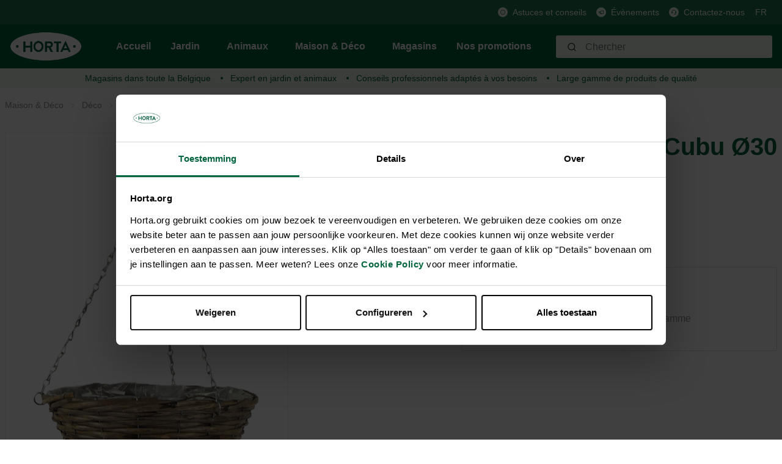

--- FILE ---
content_type: text/html; charset=utf-8
request_url: https://www.google.com/recaptcha/api2/anchor?ar=1&k=6Lc2ECQrAAAAAKf3gi8vENX6JDDzbCtlyyx14MRp&co=aHR0cHM6Ly9ob3J0YS5vcmc6NDQz&hl=en&v=N67nZn4AqZkNcbeMu4prBgzg&size=invisible&anchor-ms=20000&execute-ms=30000&cb=ij73r1txep8c
body_size: 48608
content:
<!DOCTYPE HTML><html dir="ltr" lang="en"><head><meta http-equiv="Content-Type" content="text/html; charset=UTF-8">
<meta http-equiv="X-UA-Compatible" content="IE=edge">
<title>reCAPTCHA</title>
<style type="text/css">
/* cyrillic-ext */
@font-face {
  font-family: 'Roboto';
  font-style: normal;
  font-weight: 400;
  font-stretch: 100%;
  src: url(//fonts.gstatic.com/s/roboto/v48/KFO7CnqEu92Fr1ME7kSn66aGLdTylUAMa3GUBHMdazTgWw.woff2) format('woff2');
  unicode-range: U+0460-052F, U+1C80-1C8A, U+20B4, U+2DE0-2DFF, U+A640-A69F, U+FE2E-FE2F;
}
/* cyrillic */
@font-face {
  font-family: 'Roboto';
  font-style: normal;
  font-weight: 400;
  font-stretch: 100%;
  src: url(//fonts.gstatic.com/s/roboto/v48/KFO7CnqEu92Fr1ME7kSn66aGLdTylUAMa3iUBHMdazTgWw.woff2) format('woff2');
  unicode-range: U+0301, U+0400-045F, U+0490-0491, U+04B0-04B1, U+2116;
}
/* greek-ext */
@font-face {
  font-family: 'Roboto';
  font-style: normal;
  font-weight: 400;
  font-stretch: 100%;
  src: url(//fonts.gstatic.com/s/roboto/v48/KFO7CnqEu92Fr1ME7kSn66aGLdTylUAMa3CUBHMdazTgWw.woff2) format('woff2');
  unicode-range: U+1F00-1FFF;
}
/* greek */
@font-face {
  font-family: 'Roboto';
  font-style: normal;
  font-weight: 400;
  font-stretch: 100%;
  src: url(//fonts.gstatic.com/s/roboto/v48/KFO7CnqEu92Fr1ME7kSn66aGLdTylUAMa3-UBHMdazTgWw.woff2) format('woff2');
  unicode-range: U+0370-0377, U+037A-037F, U+0384-038A, U+038C, U+038E-03A1, U+03A3-03FF;
}
/* math */
@font-face {
  font-family: 'Roboto';
  font-style: normal;
  font-weight: 400;
  font-stretch: 100%;
  src: url(//fonts.gstatic.com/s/roboto/v48/KFO7CnqEu92Fr1ME7kSn66aGLdTylUAMawCUBHMdazTgWw.woff2) format('woff2');
  unicode-range: U+0302-0303, U+0305, U+0307-0308, U+0310, U+0312, U+0315, U+031A, U+0326-0327, U+032C, U+032F-0330, U+0332-0333, U+0338, U+033A, U+0346, U+034D, U+0391-03A1, U+03A3-03A9, U+03B1-03C9, U+03D1, U+03D5-03D6, U+03F0-03F1, U+03F4-03F5, U+2016-2017, U+2034-2038, U+203C, U+2040, U+2043, U+2047, U+2050, U+2057, U+205F, U+2070-2071, U+2074-208E, U+2090-209C, U+20D0-20DC, U+20E1, U+20E5-20EF, U+2100-2112, U+2114-2115, U+2117-2121, U+2123-214F, U+2190, U+2192, U+2194-21AE, U+21B0-21E5, U+21F1-21F2, U+21F4-2211, U+2213-2214, U+2216-22FF, U+2308-230B, U+2310, U+2319, U+231C-2321, U+2336-237A, U+237C, U+2395, U+239B-23B7, U+23D0, U+23DC-23E1, U+2474-2475, U+25AF, U+25B3, U+25B7, U+25BD, U+25C1, U+25CA, U+25CC, U+25FB, U+266D-266F, U+27C0-27FF, U+2900-2AFF, U+2B0E-2B11, U+2B30-2B4C, U+2BFE, U+3030, U+FF5B, U+FF5D, U+1D400-1D7FF, U+1EE00-1EEFF;
}
/* symbols */
@font-face {
  font-family: 'Roboto';
  font-style: normal;
  font-weight: 400;
  font-stretch: 100%;
  src: url(//fonts.gstatic.com/s/roboto/v48/KFO7CnqEu92Fr1ME7kSn66aGLdTylUAMaxKUBHMdazTgWw.woff2) format('woff2');
  unicode-range: U+0001-000C, U+000E-001F, U+007F-009F, U+20DD-20E0, U+20E2-20E4, U+2150-218F, U+2190, U+2192, U+2194-2199, U+21AF, U+21E6-21F0, U+21F3, U+2218-2219, U+2299, U+22C4-22C6, U+2300-243F, U+2440-244A, U+2460-24FF, U+25A0-27BF, U+2800-28FF, U+2921-2922, U+2981, U+29BF, U+29EB, U+2B00-2BFF, U+4DC0-4DFF, U+FFF9-FFFB, U+10140-1018E, U+10190-1019C, U+101A0, U+101D0-101FD, U+102E0-102FB, U+10E60-10E7E, U+1D2C0-1D2D3, U+1D2E0-1D37F, U+1F000-1F0FF, U+1F100-1F1AD, U+1F1E6-1F1FF, U+1F30D-1F30F, U+1F315, U+1F31C, U+1F31E, U+1F320-1F32C, U+1F336, U+1F378, U+1F37D, U+1F382, U+1F393-1F39F, U+1F3A7-1F3A8, U+1F3AC-1F3AF, U+1F3C2, U+1F3C4-1F3C6, U+1F3CA-1F3CE, U+1F3D4-1F3E0, U+1F3ED, U+1F3F1-1F3F3, U+1F3F5-1F3F7, U+1F408, U+1F415, U+1F41F, U+1F426, U+1F43F, U+1F441-1F442, U+1F444, U+1F446-1F449, U+1F44C-1F44E, U+1F453, U+1F46A, U+1F47D, U+1F4A3, U+1F4B0, U+1F4B3, U+1F4B9, U+1F4BB, U+1F4BF, U+1F4C8-1F4CB, U+1F4D6, U+1F4DA, U+1F4DF, U+1F4E3-1F4E6, U+1F4EA-1F4ED, U+1F4F7, U+1F4F9-1F4FB, U+1F4FD-1F4FE, U+1F503, U+1F507-1F50B, U+1F50D, U+1F512-1F513, U+1F53E-1F54A, U+1F54F-1F5FA, U+1F610, U+1F650-1F67F, U+1F687, U+1F68D, U+1F691, U+1F694, U+1F698, U+1F6AD, U+1F6B2, U+1F6B9-1F6BA, U+1F6BC, U+1F6C6-1F6CF, U+1F6D3-1F6D7, U+1F6E0-1F6EA, U+1F6F0-1F6F3, U+1F6F7-1F6FC, U+1F700-1F7FF, U+1F800-1F80B, U+1F810-1F847, U+1F850-1F859, U+1F860-1F887, U+1F890-1F8AD, U+1F8B0-1F8BB, U+1F8C0-1F8C1, U+1F900-1F90B, U+1F93B, U+1F946, U+1F984, U+1F996, U+1F9E9, U+1FA00-1FA6F, U+1FA70-1FA7C, U+1FA80-1FA89, U+1FA8F-1FAC6, U+1FACE-1FADC, U+1FADF-1FAE9, U+1FAF0-1FAF8, U+1FB00-1FBFF;
}
/* vietnamese */
@font-face {
  font-family: 'Roboto';
  font-style: normal;
  font-weight: 400;
  font-stretch: 100%;
  src: url(//fonts.gstatic.com/s/roboto/v48/KFO7CnqEu92Fr1ME7kSn66aGLdTylUAMa3OUBHMdazTgWw.woff2) format('woff2');
  unicode-range: U+0102-0103, U+0110-0111, U+0128-0129, U+0168-0169, U+01A0-01A1, U+01AF-01B0, U+0300-0301, U+0303-0304, U+0308-0309, U+0323, U+0329, U+1EA0-1EF9, U+20AB;
}
/* latin-ext */
@font-face {
  font-family: 'Roboto';
  font-style: normal;
  font-weight: 400;
  font-stretch: 100%;
  src: url(//fonts.gstatic.com/s/roboto/v48/KFO7CnqEu92Fr1ME7kSn66aGLdTylUAMa3KUBHMdazTgWw.woff2) format('woff2');
  unicode-range: U+0100-02BA, U+02BD-02C5, U+02C7-02CC, U+02CE-02D7, U+02DD-02FF, U+0304, U+0308, U+0329, U+1D00-1DBF, U+1E00-1E9F, U+1EF2-1EFF, U+2020, U+20A0-20AB, U+20AD-20C0, U+2113, U+2C60-2C7F, U+A720-A7FF;
}
/* latin */
@font-face {
  font-family: 'Roboto';
  font-style: normal;
  font-weight: 400;
  font-stretch: 100%;
  src: url(//fonts.gstatic.com/s/roboto/v48/KFO7CnqEu92Fr1ME7kSn66aGLdTylUAMa3yUBHMdazQ.woff2) format('woff2');
  unicode-range: U+0000-00FF, U+0131, U+0152-0153, U+02BB-02BC, U+02C6, U+02DA, U+02DC, U+0304, U+0308, U+0329, U+2000-206F, U+20AC, U+2122, U+2191, U+2193, U+2212, U+2215, U+FEFF, U+FFFD;
}
/* cyrillic-ext */
@font-face {
  font-family: 'Roboto';
  font-style: normal;
  font-weight: 500;
  font-stretch: 100%;
  src: url(//fonts.gstatic.com/s/roboto/v48/KFO7CnqEu92Fr1ME7kSn66aGLdTylUAMa3GUBHMdazTgWw.woff2) format('woff2');
  unicode-range: U+0460-052F, U+1C80-1C8A, U+20B4, U+2DE0-2DFF, U+A640-A69F, U+FE2E-FE2F;
}
/* cyrillic */
@font-face {
  font-family: 'Roboto';
  font-style: normal;
  font-weight: 500;
  font-stretch: 100%;
  src: url(//fonts.gstatic.com/s/roboto/v48/KFO7CnqEu92Fr1ME7kSn66aGLdTylUAMa3iUBHMdazTgWw.woff2) format('woff2');
  unicode-range: U+0301, U+0400-045F, U+0490-0491, U+04B0-04B1, U+2116;
}
/* greek-ext */
@font-face {
  font-family: 'Roboto';
  font-style: normal;
  font-weight: 500;
  font-stretch: 100%;
  src: url(//fonts.gstatic.com/s/roboto/v48/KFO7CnqEu92Fr1ME7kSn66aGLdTylUAMa3CUBHMdazTgWw.woff2) format('woff2');
  unicode-range: U+1F00-1FFF;
}
/* greek */
@font-face {
  font-family: 'Roboto';
  font-style: normal;
  font-weight: 500;
  font-stretch: 100%;
  src: url(//fonts.gstatic.com/s/roboto/v48/KFO7CnqEu92Fr1ME7kSn66aGLdTylUAMa3-UBHMdazTgWw.woff2) format('woff2');
  unicode-range: U+0370-0377, U+037A-037F, U+0384-038A, U+038C, U+038E-03A1, U+03A3-03FF;
}
/* math */
@font-face {
  font-family: 'Roboto';
  font-style: normal;
  font-weight: 500;
  font-stretch: 100%;
  src: url(//fonts.gstatic.com/s/roboto/v48/KFO7CnqEu92Fr1ME7kSn66aGLdTylUAMawCUBHMdazTgWw.woff2) format('woff2');
  unicode-range: U+0302-0303, U+0305, U+0307-0308, U+0310, U+0312, U+0315, U+031A, U+0326-0327, U+032C, U+032F-0330, U+0332-0333, U+0338, U+033A, U+0346, U+034D, U+0391-03A1, U+03A3-03A9, U+03B1-03C9, U+03D1, U+03D5-03D6, U+03F0-03F1, U+03F4-03F5, U+2016-2017, U+2034-2038, U+203C, U+2040, U+2043, U+2047, U+2050, U+2057, U+205F, U+2070-2071, U+2074-208E, U+2090-209C, U+20D0-20DC, U+20E1, U+20E5-20EF, U+2100-2112, U+2114-2115, U+2117-2121, U+2123-214F, U+2190, U+2192, U+2194-21AE, U+21B0-21E5, U+21F1-21F2, U+21F4-2211, U+2213-2214, U+2216-22FF, U+2308-230B, U+2310, U+2319, U+231C-2321, U+2336-237A, U+237C, U+2395, U+239B-23B7, U+23D0, U+23DC-23E1, U+2474-2475, U+25AF, U+25B3, U+25B7, U+25BD, U+25C1, U+25CA, U+25CC, U+25FB, U+266D-266F, U+27C0-27FF, U+2900-2AFF, U+2B0E-2B11, U+2B30-2B4C, U+2BFE, U+3030, U+FF5B, U+FF5D, U+1D400-1D7FF, U+1EE00-1EEFF;
}
/* symbols */
@font-face {
  font-family: 'Roboto';
  font-style: normal;
  font-weight: 500;
  font-stretch: 100%;
  src: url(//fonts.gstatic.com/s/roboto/v48/KFO7CnqEu92Fr1ME7kSn66aGLdTylUAMaxKUBHMdazTgWw.woff2) format('woff2');
  unicode-range: U+0001-000C, U+000E-001F, U+007F-009F, U+20DD-20E0, U+20E2-20E4, U+2150-218F, U+2190, U+2192, U+2194-2199, U+21AF, U+21E6-21F0, U+21F3, U+2218-2219, U+2299, U+22C4-22C6, U+2300-243F, U+2440-244A, U+2460-24FF, U+25A0-27BF, U+2800-28FF, U+2921-2922, U+2981, U+29BF, U+29EB, U+2B00-2BFF, U+4DC0-4DFF, U+FFF9-FFFB, U+10140-1018E, U+10190-1019C, U+101A0, U+101D0-101FD, U+102E0-102FB, U+10E60-10E7E, U+1D2C0-1D2D3, U+1D2E0-1D37F, U+1F000-1F0FF, U+1F100-1F1AD, U+1F1E6-1F1FF, U+1F30D-1F30F, U+1F315, U+1F31C, U+1F31E, U+1F320-1F32C, U+1F336, U+1F378, U+1F37D, U+1F382, U+1F393-1F39F, U+1F3A7-1F3A8, U+1F3AC-1F3AF, U+1F3C2, U+1F3C4-1F3C6, U+1F3CA-1F3CE, U+1F3D4-1F3E0, U+1F3ED, U+1F3F1-1F3F3, U+1F3F5-1F3F7, U+1F408, U+1F415, U+1F41F, U+1F426, U+1F43F, U+1F441-1F442, U+1F444, U+1F446-1F449, U+1F44C-1F44E, U+1F453, U+1F46A, U+1F47D, U+1F4A3, U+1F4B0, U+1F4B3, U+1F4B9, U+1F4BB, U+1F4BF, U+1F4C8-1F4CB, U+1F4D6, U+1F4DA, U+1F4DF, U+1F4E3-1F4E6, U+1F4EA-1F4ED, U+1F4F7, U+1F4F9-1F4FB, U+1F4FD-1F4FE, U+1F503, U+1F507-1F50B, U+1F50D, U+1F512-1F513, U+1F53E-1F54A, U+1F54F-1F5FA, U+1F610, U+1F650-1F67F, U+1F687, U+1F68D, U+1F691, U+1F694, U+1F698, U+1F6AD, U+1F6B2, U+1F6B9-1F6BA, U+1F6BC, U+1F6C6-1F6CF, U+1F6D3-1F6D7, U+1F6E0-1F6EA, U+1F6F0-1F6F3, U+1F6F7-1F6FC, U+1F700-1F7FF, U+1F800-1F80B, U+1F810-1F847, U+1F850-1F859, U+1F860-1F887, U+1F890-1F8AD, U+1F8B0-1F8BB, U+1F8C0-1F8C1, U+1F900-1F90B, U+1F93B, U+1F946, U+1F984, U+1F996, U+1F9E9, U+1FA00-1FA6F, U+1FA70-1FA7C, U+1FA80-1FA89, U+1FA8F-1FAC6, U+1FACE-1FADC, U+1FADF-1FAE9, U+1FAF0-1FAF8, U+1FB00-1FBFF;
}
/* vietnamese */
@font-face {
  font-family: 'Roboto';
  font-style: normal;
  font-weight: 500;
  font-stretch: 100%;
  src: url(//fonts.gstatic.com/s/roboto/v48/KFO7CnqEu92Fr1ME7kSn66aGLdTylUAMa3OUBHMdazTgWw.woff2) format('woff2');
  unicode-range: U+0102-0103, U+0110-0111, U+0128-0129, U+0168-0169, U+01A0-01A1, U+01AF-01B0, U+0300-0301, U+0303-0304, U+0308-0309, U+0323, U+0329, U+1EA0-1EF9, U+20AB;
}
/* latin-ext */
@font-face {
  font-family: 'Roboto';
  font-style: normal;
  font-weight: 500;
  font-stretch: 100%;
  src: url(//fonts.gstatic.com/s/roboto/v48/KFO7CnqEu92Fr1ME7kSn66aGLdTylUAMa3KUBHMdazTgWw.woff2) format('woff2');
  unicode-range: U+0100-02BA, U+02BD-02C5, U+02C7-02CC, U+02CE-02D7, U+02DD-02FF, U+0304, U+0308, U+0329, U+1D00-1DBF, U+1E00-1E9F, U+1EF2-1EFF, U+2020, U+20A0-20AB, U+20AD-20C0, U+2113, U+2C60-2C7F, U+A720-A7FF;
}
/* latin */
@font-face {
  font-family: 'Roboto';
  font-style: normal;
  font-weight: 500;
  font-stretch: 100%;
  src: url(//fonts.gstatic.com/s/roboto/v48/KFO7CnqEu92Fr1ME7kSn66aGLdTylUAMa3yUBHMdazQ.woff2) format('woff2');
  unicode-range: U+0000-00FF, U+0131, U+0152-0153, U+02BB-02BC, U+02C6, U+02DA, U+02DC, U+0304, U+0308, U+0329, U+2000-206F, U+20AC, U+2122, U+2191, U+2193, U+2212, U+2215, U+FEFF, U+FFFD;
}
/* cyrillic-ext */
@font-face {
  font-family: 'Roboto';
  font-style: normal;
  font-weight: 900;
  font-stretch: 100%;
  src: url(//fonts.gstatic.com/s/roboto/v48/KFO7CnqEu92Fr1ME7kSn66aGLdTylUAMa3GUBHMdazTgWw.woff2) format('woff2');
  unicode-range: U+0460-052F, U+1C80-1C8A, U+20B4, U+2DE0-2DFF, U+A640-A69F, U+FE2E-FE2F;
}
/* cyrillic */
@font-face {
  font-family: 'Roboto';
  font-style: normal;
  font-weight: 900;
  font-stretch: 100%;
  src: url(//fonts.gstatic.com/s/roboto/v48/KFO7CnqEu92Fr1ME7kSn66aGLdTylUAMa3iUBHMdazTgWw.woff2) format('woff2');
  unicode-range: U+0301, U+0400-045F, U+0490-0491, U+04B0-04B1, U+2116;
}
/* greek-ext */
@font-face {
  font-family: 'Roboto';
  font-style: normal;
  font-weight: 900;
  font-stretch: 100%;
  src: url(//fonts.gstatic.com/s/roboto/v48/KFO7CnqEu92Fr1ME7kSn66aGLdTylUAMa3CUBHMdazTgWw.woff2) format('woff2');
  unicode-range: U+1F00-1FFF;
}
/* greek */
@font-face {
  font-family: 'Roboto';
  font-style: normal;
  font-weight: 900;
  font-stretch: 100%;
  src: url(//fonts.gstatic.com/s/roboto/v48/KFO7CnqEu92Fr1ME7kSn66aGLdTylUAMa3-UBHMdazTgWw.woff2) format('woff2');
  unicode-range: U+0370-0377, U+037A-037F, U+0384-038A, U+038C, U+038E-03A1, U+03A3-03FF;
}
/* math */
@font-face {
  font-family: 'Roboto';
  font-style: normal;
  font-weight: 900;
  font-stretch: 100%;
  src: url(//fonts.gstatic.com/s/roboto/v48/KFO7CnqEu92Fr1ME7kSn66aGLdTylUAMawCUBHMdazTgWw.woff2) format('woff2');
  unicode-range: U+0302-0303, U+0305, U+0307-0308, U+0310, U+0312, U+0315, U+031A, U+0326-0327, U+032C, U+032F-0330, U+0332-0333, U+0338, U+033A, U+0346, U+034D, U+0391-03A1, U+03A3-03A9, U+03B1-03C9, U+03D1, U+03D5-03D6, U+03F0-03F1, U+03F4-03F5, U+2016-2017, U+2034-2038, U+203C, U+2040, U+2043, U+2047, U+2050, U+2057, U+205F, U+2070-2071, U+2074-208E, U+2090-209C, U+20D0-20DC, U+20E1, U+20E5-20EF, U+2100-2112, U+2114-2115, U+2117-2121, U+2123-214F, U+2190, U+2192, U+2194-21AE, U+21B0-21E5, U+21F1-21F2, U+21F4-2211, U+2213-2214, U+2216-22FF, U+2308-230B, U+2310, U+2319, U+231C-2321, U+2336-237A, U+237C, U+2395, U+239B-23B7, U+23D0, U+23DC-23E1, U+2474-2475, U+25AF, U+25B3, U+25B7, U+25BD, U+25C1, U+25CA, U+25CC, U+25FB, U+266D-266F, U+27C0-27FF, U+2900-2AFF, U+2B0E-2B11, U+2B30-2B4C, U+2BFE, U+3030, U+FF5B, U+FF5D, U+1D400-1D7FF, U+1EE00-1EEFF;
}
/* symbols */
@font-face {
  font-family: 'Roboto';
  font-style: normal;
  font-weight: 900;
  font-stretch: 100%;
  src: url(//fonts.gstatic.com/s/roboto/v48/KFO7CnqEu92Fr1ME7kSn66aGLdTylUAMaxKUBHMdazTgWw.woff2) format('woff2');
  unicode-range: U+0001-000C, U+000E-001F, U+007F-009F, U+20DD-20E0, U+20E2-20E4, U+2150-218F, U+2190, U+2192, U+2194-2199, U+21AF, U+21E6-21F0, U+21F3, U+2218-2219, U+2299, U+22C4-22C6, U+2300-243F, U+2440-244A, U+2460-24FF, U+25A0-27BF, U+2800-28FF, U+2921-2922, U+2981, U+29BF, U+29EB, U+2B00-2BFF, U+4DC0-4DFF, U+FFF9-FFFB, U+10140-1018E, U+10190-1019C, U+101A0, U+101D0-101FD, U+102E0-102FB, U+10E60-10E7E, U+1D2C0-1D2D3, U+1D2E0-1D37F, U+1F000-1F0FF, U+1F100-1F1AD, U+1F1E6-1F1FF, U+1F30D-1F30F, U+1F315, U+1F31C, U+1F31E, U+1F320-1F32C, U+1F336, U+1F378, U+1F37D, U+1F382, U+1F393-1F39F, U+1F3A7-1F3A8, U+1F3AC-1F3AF, U+1F3C2, U+1F3C4-1F3C6, U+1F3CA-1F3CE, U+1F3D4-1F3E0, U+1F3ED, U+1F3F1-1F3F3, U+1F3F5-1F3F7, U+1F408, U+1F415, U+1F41F, U+1F426, U+1F43F, U+1F441-1F442, U+1F444, U+1F446-1F449, U+1F44C-1F44E, U+1F453, U+1F46A, U+1F47D, U+1F4A3, U+1F4B0, U+1F4B3, U+1F4B9, U+1F4BB, U+1F4BF, U+1F4C8-1F4CB, U+1F4D6, U+1F4DA, U+1F4DF, U+1F4E3-1F4E6, U+1F4EA-1F4ED, U+1F4F7, U+1F4F9-1F4FB, U+1F4FD-1F4FE, U+1F503, U+1F507-1F50B, U+1F50D, U+1F512-1F513, U+1F53E-1F54A, U+1F54F-1F5FA, U+1F610, U+1F650-1F67F, U+1F687, U+1F68D, U+1F691, U+1F694, U+1F698, U+1F6AD, U+1F6B2, U+1F6B9-1F6BA, U+1F6BC, U+1F6C6-1F6CF, U+1F6D3-1F6D7, U+1F6E0-1F6EA, U+1F6F0-1F6F3, U+1F6F7-1F6FC, U+1F700-1F7FF, U+1F800-1F80B, U+1F810-1F847, U+1F850-1F859, U+1F860-1F887, U+1F890-1F8AD, U+1F8B0-1F8BB, U+1F8C0-1F8C1, U+1F900-1F90B, U+1F93B, U+1F946, U+1F984, U+1F996, U+1F9E9, U+1FA00-1FA6F, U+1FA70-1FA7C, U+1FA80-1FA89, U+1FA8F-1FAC6, U+1FACE-1FADC, U+1FADF-1FAE9, U+1FAF0-1FAF8, U+1FB00-1FBFF;
}
/* vietnamese */
@font-face {
  font-family: 'Roboto';
  font-style: normal;
  font-weight: 900;
  font-stretch: 100%;
  src: url(//fonts.gstatic.com/s/roboto/v48/KFO7CnqEu92Fr1ME7kSn66aGLdTylUAMa3OUBHMdazTgWw.woff2) format('woff2');
  unicode-range: U+0102-0103, U+0110-0111, U+0128-0129, U+0168-0169, U+01A0-01A1, U+01AF-01B0, U+0300-0301, U+0303-0304, U+0308-0309, U+0323, U+0329, U+1EA0-1EF9, U+20AB;
}
/* latin-ext */
@font-face {
  font-family: 'Roboto';
  font-style: normal;
  font-weight: 900;
  font-stretch: 100%;
  src: url(//fonts.gstatic.com/s/roboto/v48/KFO7CnqEu92Fr1ME7kSn66aGLdTylUAMa3KUBHMdazTgWw.woff2) format('woff2');
  unicode-range: U+0100-02BA, U+02BD-02C5, U+02C7-02CC, U+02CE-02D7, U+02DD-02FF, U+0304, U+0308, U+0329, U+1D00-1DBF, U+1E00-1E9F, U+1EF2-1EFF, U+2020, U+20A0-20AB, U+20AD-20C0, U+2113, U+2C60-2C7F, U+A720-A7FF;
}
/* latin */
@font-face {
  font-family: 'Roboto';
  font-style: normal;
  font-weight: 900;
  font-stretch: 100%;
  src: url(//fonts.gstatic.com/s/roboto/v48/KFO7CnqEu92Fr1ME7kSn66aGLdTylUAMa3yUBHMdazQ.woff2) format('woff2');
  unicode-range: U+0000-00FF, U+0131, U+0152-0153, U+02BB-02BC, U+02C6, U+02DA, U+02DC, U+0304, U+0308, U+0329, U+2000-206F, U+20AC, U+2122, U+2191, U+2193, U+2212, U+2215, U+FEFF, U+FFFD;
}

</style>
<link rel="stylesheet" type="text/css" href="https://www.gstatic.com/recaptcha/releases/N67nZn4AqZkNcbeMu4prBgzg/styles__ltr.css">
<script nonce="k4DfAh228iU6B1PvVHit0A" type="text/javascript">window['__recaptcha_api'] = 'https://www.google.com/recaptcha/api2/';</script>
<script type="text/javascript" src="https://www.gstatic.com/recaptcha/releases/N67nZn4AqZkNcbeMu4prBgzg/recaptcha__en.js" nonce="k4DfAh228iU6B1PvVHit0A">
      
    </script></head>
<body><div id="rc-anchor-alert" class="rc-anchor-alert"></div>
<input type="hidden" id="recaptcha-token" value="[base64]">
<script type="text/javascript" nonce="k4DfAh228iU6B1PvVHit0A">
      recaptcha.anchor.Main.init("[\x22ainput\x22,[\x22bgdata\x22,\x22\x22,\[base64]/[base64]/[base64]/[base64]/[base64]/[base64]/KGcoTywyNTMsTy5PKSxVRyhPLEMpKTpnKE8sMjUzLEMpLE8pKSxsKSksTykpfSxieT1mdW5jdGlvbihDLE8sdSxsKXtmb3IobD0odT1SKEMpLDApO08+MDtPLS0pbD1sPDw4fFooQyk7ZyhDLHUsbCl9LFVHPWZ1bmN0aW9uKEMsTyl7Qy5pLmxlbmd0aD4xMDQ/[base64]/[base64]/[base64]/[base64]/[base64]/[base64]/[base64]\\u003d\x22,\[base64]\\u003d\x22,\x22bkpRw7bDrsKkb0E0S8OZwqYNw7wFw4QzAi5FTBkQAcK1asOXwrrDqMKpwo/Cu1jDkcOHFcKZEcKhEcKLw4zDmcKcw4zChS7CmR8PJV9jfk/DlMO8QcOjIsKFJMKgwoMaCnxSZ1PCmw/CjG5MwozDvVR+dMKCwr/Dl8KiwqJvw4VnwrjDhcKLwrTCpcOnL8Kdw7LDusOKwr4ieCjCnsKPw6PCv8OSF3bDqcOTwr/[base64]/Cp8KaPMONGsKKwprCvcK2w7xZw4TCncKLw5FsdcK9XcOhJcO+w6TCn07CvMO7NCzDtFHCqlwqwoLCjMKkLcOpwpUzwr0OIlYfwqoFBcK6w7QNNUspwoEgwonDjVjCn8KgPnwSw7rCkypmF8OUwr/DusOgwrrCpHDDo8K1XDh2wqfDjWBdFsOqwopnwovCo8O8w4Zyw5dhwqXChVRDUiXCicOiOSJUw63CncKgPxRdwrDCrGbChhAePCnCsWwyGz7CvWXCvBNOEk7CusO8w7zCui7CuGU/[base64]/[base64]/[base64]/[base64]/w559wpBew5bCgsOSXcKUTFLDmMO7AcKlwqLCoRBHw53Dl27CmDfDu8OMw6LDrcOBwq8zw6k/KTwAwoMLJAVBwpfDpMOOPsK7w7vCvsOBw6MzZ8KUVDgDw5EpC8OEw4cUwpUdZsKyw5EGw7o9wqvDoMOqCTjCgWjCh8OqwqXCsHd/WcOHw4/CqnU3TVHChFgTw6thEsOTwrcRRTrDrsO9cB4qwppjRMOTw4zDq8KcD8K2ecKLw77DvsO+dzFPw7IyTMKXZsO8wojDkzLCmcO1w4XCuwUqLMOxNiHDvTAUw5c3bltdw6jCrmofwqzDosOsw41sR8KkwqHCnMKdPsO7w4fDp8OZwpnDni/[base64]/wrrDrsOgDjjDpcKWwofCkDnDjcKNG8OYw6TCusKOwrnCqTgmF8KVRklew5Z1wqFwwqEew7psw6TDtngiM8OOwrJCw5B0O0kmwrXDnjnDiMKNwpDClRLDucOyw7vDscO4UVgJOkZobVIdEsOcw53DlsKRw6lpIHgmGsOfwpwDN1XDmkgZUXzDq3pbbggGwr/DjcKUDgtOw6BLw7FdwrjCjVDDpcOmSF/Du8K4wqVEwrZLw6YBw5/CmhwZNcKWeMOEwpNbw5s3I8O6TjYAfXzCsgzDisOJwp/Dh01Aw5zCmGbDm8KyJGDCpcOac8OVw70XP0XCjzwtGlbDrMKhTsO/wqB6wrV8LQ16w7HCscKzVcKYwph4wqPCrcK2fMOxTQQGwrUkSMKrwqDCg1TChsOhdMKMcyvDu3VWAMOEwrsuw5vDhsOIAUtZb1IYwrRQwpgHPcKYw6UVwqvDoGFVw5rCoEFPw5LCsyVXFMOow7TChcOww7nDpnEODkrClsKbSDRxIcKhDRfDiH7CusO/KXLCqTBCP17DsRLCrMO3wobDmMOrIGDCvRw3wqvDqhY1wq3CpMK8wodDw7nDpjRYXyTDgsOTw4FOOsO9woHDq1DCu8O8XxnCrlJKwrDCrcK/wrwswpkYOsKUCmJJfcKPwqQ/OsONT8OxwobChMOow63Dmj9TfMKhNcK4GjPDu31DwqkCwoYjbsOHwqfCjibCrmAwacKXTcKpwqoESm5AIHoiacKaw5zCliPDmcOzworDmSYtHwEJaBd7w7ctw4PDkHdzwoLCuRfCr0DDkcOJH8OfC8KMwqZ0WiHDh8Kpc3jDmMO4wr/CiwvDiXEOwrbChAtSwofCsyDDh8Ogw7RqwqjDqsO1w459wr0Aw79Uw6oSBMK6FsODMUDDvMKcK39TdMKvwpcEw5XDp13CtyZOw6nCh8ONwpg9XsKFLWrCrsO7L8OaAx3DtHbDu8KZcwRvCBbDksOGAWHDmMOcwoLDsjfCp1/DoMKhwqpyCCIKLsOrTEl+w7d5w6dhfsKNw6RkdiTDm8O4w7/Dt8KfX8O5wrZMGjDCsFPCu8KIV8Oyw6DDs8K7wqfCgMOMwp7CnUcywpwiQkHClkZLZn/CjQnClsK/[base64]/DuMKVw7zDmR9+PGNbScKlG2fDmMKsw5lZWsKifkYbOsOGScOowq8ULkAXesO4QXTDsirCoMKqw6fCjcOfVMOVwoMEw7XDlMOIHCHClsK4KMOsXzthXMO/C2fCrhgcwqrDgh/[base64]/DkxciwpPCs8Oawq/CrMKWEiJYwqF+wqzDvA4bXMOKwp3CtkwOwrgWwrQsccOkw7jCsX5HE0BZG8KjBcOIw7c/OsOYeXDDkMKkBMOOHcOrwpcPQMOIY8Kjw4hnWBrCrwXDswYiw6VlXljDg8KzfsK4wqZzTsK4dsKQNX/Cs8OnF8K6wqbCp8O+CAUSw6ZcwpPDnzRBwrLDt0FKwo3CucOnMCQ/fhgOd8KoFFvDl0N8WEBkRTHDoizCk8OLPmk7w6IwHMOpDcOPXcOBwqBEwpPDhgZ3EArDpxV2dR1iw7JzTzjCjcOnDG7CvEtrwrgyMwIkw6HDnsOgw6TCvMOOwo5ow7vCtihpwpzDt8OSwrbCi8OTbRxEBsOMXCHCkcK/SMOFHQ3CkA4gw4HCvsKNw7PDo8KGwotWe8OBPyfDu8Ozw6ELwrHDtgrCqMKbf8OYLcOtGcKPQ2tSw5VUJ8OIMHPDusOIfhvDtE/[base64]/CvcKbw6LCun3CjGdJZMO5Dn/CvMKRw4bCnsO8wrjDsls0FcKcwroFSBrCjcO2wpAtMTYPwpvCmsKQT8KQw6dWTRbChMKcwowTw5FmbcKsw53DgcOewp/[base64]/DpSTDiMKeaV7DmStnRMKPO1bDucODXcO6OMO7wo9qJMKuw5nDvcKMw4LDiThvcznDvzpKw4BPw79acMKmw6HDtMKgw7xiwpfCs3wtw5fCpsK+wrrDrWgEwotFwrkJJMK/w6/[base64]/Dg8KswpvDu8OcwqlEw6HCrFtFZMOdw49Wwr5Aw7d7w7TCu8OdDMOXwrnDtcKSCjkuFhXDnVVHFsOQwp0OdzZBcV/DoWjDscKUw5wdMsKEw7I/ZcO8w57ClMKuc8KRwp1SwqtwwrTCqWzDjg3DqMO2OMKWRcO2woDDoTQDZF0NwpjCoMONUsOKw7IvM8OmJAbCmcKiw4/Dkh/CtcO1w4rCocOSMcO3VSFdQ8KeGC8twppWw5HDkyVOwqZkw4YxZxXDk8KAw7B6EcKlwp7CkCZObcObw5bDm1/CoWkpw60vwrk8K8KDc0wywr3Dq8OmV1JXw6U6w5DDmC5Ow4/DrwoUUlHCrjw8IsKqw5rDkUFkVsKJWmYfP8OvHhoow7fCrcKgJBDCmMOAwo/DlVMtwqTDkcKww5w7w4zCpMOWf8OJShMuwpPCqSnCnFwzwp/CihB7w4jDpsKack8lN8OvLQpCaFDDhsKtZsKgwo3DisKmcls1w5xoAMK2C8O2BMKeWsOmTMKYw7/Dr8OwNSTCrhE5wpvDqsKzb8Kawp5Pw4zDpMOyIzx1EsKXw5XCqMKCEQotVsO8wqtmwrLDmXbChsKgwoMZT8KFSsO/E8KpwpzCtsOiekdxw40Ww7ILw4bCvRDCg8OYGMOrw6/CiAE7wqE+wppxwplNw6HDt1LDvH/CpHtIw4HClcOLwobCi0/[base64]/DkcOAOcKqwrwGwqLCrEjCg8KwwozDmhrCtMKvKj9hw6LDjA5QR2B2ODNsam9qw4LDrQZzC8OoHMKAD2dEQMKWw5/[base64]/w6zCt8KWw6cwfMKxw4nChSjDlsOqw7PCnsO1acOowrXCisK6NMKlwr3DmMOtUsOJw6pnA8K2w4nCrcOQVMKBE8OtKHDDsWMswo1owrLCpsObAsK3wrPCqk8Hw6HDocOqwopqdj7Cj8OVbsKuwrLCjV/CijQ9wrYHwqQKw7FgPhrCl2I7wpjCr8KUT8KdHGbClsKuwr9pwqjDoDZmwod7PQDCvl/CnTRIwp4Ew7ZYw6xfVlDCvMKSw4sAYjxjf1QzJHJLcsOGUyQTw5F4w7fCpcK3wrRpEEt+w6gbCgxewrnDi8OiL2HCtXdXScK6VVReR8Opw6zCm8O8wrsLJsK4VGVgAcKuYsKcwqQ4XsOYegXDp8OewpjDnMONZMOHVX/DrcKQw5XCmTPDhMKGw5hfw4oJwoDDgsOOw6IXMxM4TMKYw7A/w4TCojYMwrcNZsO+w6EmwqJxFsOPX8KVw5LDp8OGQ8KCwrVQw5HDu8K7HzoJKsOoNSnCn8KswoRlw5lTwrIfwqrDuMOqe8KMw5XDo8KdwqwZT0HDisKlw6bCqcKSXgxBw7XCv8KRLwLCu8KjwrDCvsOFw6nCucOYw7s+w73DlMKSacOiTMO2Oi/CikvChMKhTAnCu8ORwo/DocOPME0DGVEsw5RjwrJlw5xpwqMILxLCrn/CjBzCkHkOeMOUDwYLwo43woTDsjLCrMO+wqlnVcKxeSPDkwDCrsK/SUzCr0rCmToCT8O0WF97G3fCicOGw5FJw7MxVsOWw6vCm2fDp8OBw6wowqrCtnrCpUofcU/DlUFLCMO8FMK4I8KVS8OqJMO/d2rDpcKuJMO3w4PDt8KBJ8Krw4l/[base64]/[base64]/CusOKfcOQw4pMw7giw6TDlMOrwok5wpzDhsKdw4NlwpTCusKbwqjDl8K7wqp/cVbDjMKVWcOewqbDsQdJwqDCnAtmw54nwoAtEsKNwrZCwqhww6rCiRdJwozCh8OzQVTCsk4nHz86w7ByEMKAfA0Fw6FYw7vDtMONKsKSTMOVdx3CmcKefjTCgMKeOikaCcOSwo3DvHvCljYhNcKQfF/Di8KwfRwVYsOcw7XDkcO7LmdLwq/DtzrDp8K0wrXCjsOaw5ITwozCoEl5w60Xw5ozw4U1MHLCp8KIwqY0wrl6F1oXw4AxH8Oyw4vDrAljIMO7d8KWbMK2w7zDtcOoCcKlccO3w6/[base64]/[base64]/DrDrCsV7DmcKfUsO8w6kHBsKVZEJvw4o8IsONbUB8wpXDsjcrQGcFw7nDjmR9wrEBwrtDJwcwCcK6w6Bjw4AwWMKjw4JDNcKQDMK1bArDscOaXilMw4HCrcOieQwYI2/DrMKyw4I4Oz4Ywo0IwoXDiMK5acOQwrQow5fDq1PDicKOwoTDusKif8KYc8Kgw5nDvsKyFcK9YsOsw7fDpxzDhTrCiG57TgvDncO6w6rDmxrCqsKKwoRmw6fDilVEwoHCpzoFIcOmdmzDkRnDlwXDqmXCnsO/[base64]/DrMK2Z3TDrcOnwoYPwos/[base64]/Dhlgcf8KTwoFrccO7wqPDjjnDpX7CiVBZUcOKw6Jpwop/wrkieHfCtcKzZltwSMK9aE9zw74GFXDCvMK/wr4RQcOhwrUVwqDDp8KZw6g2w5XCqRPCl8ObwqIjw4DDssK8wotewp0iWcKdBcKESTVNwobDl8Obw5bDlU3DpDInwr/DlkceacODPnNow6IJwoIKIxrDujRcw7QDwpXCssK/wqDChGkxNcKdw4vCgsK/SsOmGcOfwrdLwprChsKXbMOhT8KySMKAVh3CqTVSw6PDsMKOw5LDhjTCr8OVw41KAl3DiHNNw6FfInfCuznDq8Oadkdue8K/L8KYwrPDrENzw5zDgzTDsCjCmMOewo8OclrCk8KWdQ9vwoQ8wrl0w5HCq8KeWCZRwrjCqsK2wqE0d1DDpMOrw6jCp05Bw7HDr8KJAAZBRMOkCsOBwpfDlxXDpsOIwobCtcOzJ8OxFMKzUcOiw7/[base64]/[base64]/wo9PwoMaY8K5wofDvMO5C0tzUm7Csi8Jw48ZwqQGQsK2w4XDlMKLw7tdwqJzei4RFE3Cn8OuCybDrcObB8KCfz/CocK7w6jDvcOHaMOywpEdfBMxwq3CosOse1fChcO2w6HDkMO0wpgHbMK/dlx2Pnx1UcOZUsKENMOkdmjDtgjDqsOMw4t+ax/CksOLw7nDsRVfd8Onw6Rbw7Rjwq4vwp/CvyYqfX/CjUHDocKZacOEwqtOw5DDnsOIwprDs8OTLns3ZmnDqQUGwrHDnHJ7J8K/[base64]/CpcKhwrfDuhTCgVfClMK/[base64]/SsK1UsOowqIxwpteXVlncRHClMK/JxrDuMK2w7xPw6jDiMOcUWPDjntYwpXCkSgXHE8DLMKKPsK1TG5ew4nDqntBw5bCqyoJBMKeMC7DpMK9w5UVw4N6w4oywqnDg8OawqXCoXDCtnZPw4kmQsOpRUnDvcODM8K2PiXDggYXw7DCkmPCn8O2w6TCpX5CGA/Cp8Oww4BjQcKWwohewrfDsT3Dhhwgw4oCw6ATwq/[base64]/[base64]/CmMKoRk7DtMKEw47DrjjDpcO4wo3DjhNKcBA0wpbDuMOjHTo6w5laIjkPBRjCjRYJwqXCl8OeMGg4Q2Evw6HCsA7CiD/CrMKQw47DpgtJw5pOw70bN8KwwpDDpWZ7wp0ZGkFCw7crCcOLAxPDuyZgw6w4w4LCi3xcGytawrwmBsOxNVpVc8KOBMOrZXRqw67CpsK7wpt7fzbClSDDplPDjXkdMg/[base64]/GzjDqgkkPlfCq8Kgf8Oow5xVw5LDp8Olw6PCocKvA8KawpZOw4jCnjfCssOEwrTDlsKUwrVuwqNbYXhwwq1vBsObFMK7wocgw4/Cs8Oyw4k9DRfCksOPw63CiFvDuMK9BcOrwqjDhsO4w5XCh8O0w5rCmmkCfkZhGMOXc3XDrAzDjQYTYm1iYcKDwofCjcOkZcOhwqsoHcKRRcO+wqYdw5UqfsKxwpoGwojCnwccQyxHwqfClX/Dp8KzGnbCuMK3wqw2wpLCmQrDgwdgw4cIHcK2wp8vwohnPW/Ci8Knw54nwqDDtHnChWtqIXvDrsK/BCg2wqMgw7QpdBDCnk7Dl8OIw59/w5LDgUNgw7Asw5IeM33CnMOcwq1YwokNw5dXw5BJw6E6wrUUdyw6wofCvADDtsKYwrjCvkkiFsKZw5rDmMKxDFUVNh/CiMKZOB/Dv8OvMsKqwqzCqRlZBcKnwqEKA8OowoZcdcKXBcK5Xm5VwoXDisOhwrfCoQwywrh1wrrCiH/DkMKLZ31Nw4tKw79mXzDDncOHUlHCrRsJwphQw5I4SMOoYjMdwpvClcKhacKuw5NNw4dFXDYYZwXDrEMxF8OoYTPCgsOJYcKtdlgMc8OvDcOHw4/CnDLDg8OJwoUrw4kbMUVRw7XCpSoqG8OewrM4w5PCqsKaDkAyw73DqD5JwrXDoBUvIi7DqlPDkcKzagECwrfDusKvw5B1wqjDn0TDm0/CuSXCo09yeFXCrMK2w5EPdMKuFgJPw7Qbw7QWwoTDlw9ONsOSw43DjsKWwo7DvsK3FsK1McObL8OrcsKGMsOaw4zDj8OJTMKDbUM2wpLCjsKRK8K3TcOdSmLDpS/CnMK7wo/[base64]/w7rDpnfDvMOJw70rUsKlOFzCpCQlwoLDjMO0cGRlb8OTP8OsdHLDuMKpFDBJw707OMKeTcKKIHJPLsOkw4bDgFYswr4/[base64]/w4JYY8K8ehkWw6/CszlBYAQdw73DiMK0JSnCjsOawojDk8Onw44eBX09wrbCvcKww7EGL8KBw4rCtsKFbcKLw6zCucKkwoPDrVIWFsKewod5w5phPcK5wqXCocKOGQDCssOlcB/CqsKDAmnChcKcw6/Cil7DuD3CgMKYwpwAw4PCscOtNUXDiyzCl17DrMOwwq/[base64]/[base64]/w63CmcObw6FoZnV6UsO0RBlSDEJpw4vCu8KxamUwV2FrF8KjwrRsw7l+w5QWwoYmw6HClWErLcOlw74EHsOVw43DmQAfwp/DiXrCk8KJdUjClMOISDo0w71vwpdSw5ldccKfVMOVAFXCjcOJH8OJXwZLSMOgw7UEw55TbMO7I2ZqwqjDiloEP8KfFEnDvErDqMKhw6fCs2AeUcKXA8O+ewHDmMKRACrCpMKYc2LCp8KCGmzDiMKGB1/CrwnChBvCpw/CjS3DrTFywqnCs8OjacKkw7QnwpE9wpjCocKHFHpXKSZZwprDksKsw70qwrPCkz7Cth4tPmTChcK4UATDv8KYB0PDlsKAQFTDlxHDtMOMA33ClwPCtsKEwodsQcOILXlcw5MRwr7CgsK3w7RIC1w3w6DDgsOeI8OOwpzDnMO2w79/wo8kMV5lEwLDnsKIXkrDpMKEwqLCqGTDvBPCg8KKAcKrw4xSwrfCmitFIwAZwq/CpgjDgMO3w6bCgncXw60Vw6ddWsOswonDkMOXOcK9wrRcwqUhw4cfTRRxGBDDjXXDl0zCtMOjOMKUWg0Swqk0E8OPXyFjw4zDm8KEblzCocKmM0N/FcKvRcOFaVfDpDJLw41JMy/DrFsDSmHCqMK6T8Orw5LDvn0Ww7c6w4Ecwp/DrxcFwqTDkMK9w7VJwoDDt8OBw5wVWMOZw5fDkxciT8KRGcOkBxoxw7xTVTHDgsOmY8KOw5gja8KJB1TDjk/CsMKrwo/[base64]/[base64]/wpDCk8Kjwrs4SMK7OVnDl8KhV8KWY8Olwq/[base64]/DvF4Nw5TDlS5cXTtRMVjDlSFbLcKPWw3DksKjwrpoW3JJwo1Xw702CA7Dt8K+FmcXDEkcw5bClcKpN3fCn2XDuDgDWsO2C8Ouwrcyw73Cv8Ojw7zDhMODw402QsKRw6xVacKwwrDCoh/Ck8KPwpDDgSNMw5HDnmvCvwXDnsOJXXzDsnFbw6/ChQ1mw4/DpcKKw6nDli/[base64]/woxJwrDCnsOUw6/DqcKdwpHCgV3DjQbCjVjDpMOSXcKLSMOOWMOvwovDv8OaNV/CsGQ0w6Aswo1Gw6/[base64]/Co3rDo2rCmMKwwrPChxcCwpRmEsK0HcKPOsK/GMOtczvDh8OXwqIcDi7DtQtMw4rCkyBbw7ttXlV2wqszw7tOw4rCpMKhQ8OwCWoHw7IiSMKlwobCg8OiZX7ClmARw6NgwpvDvsOZGE/DgcO7aQLDr8Kuw6HCtcOjw6TCtcKiUsOWMWDDkMKWLMKuwo8hGgTDlsOywrAdXMKswqHDsRwMYsOCZMKwwpnCgsKWHy3Cj8OlHsKuw7/CgFfChifDmsKNCi4ww7jDhcOVZX4lw5FJw7YhNcOEwrMULMKkwrXDlhjCjSQ8GcKjw4HCoz5Iw7zDvntlw5VTwrQzw7cGI2HDkBXCs2/Dt8OuOMOdP8K9w7HClcKAwpkawqfDrMK0OcOow5lDw7daSBM/JQUcwrHCpcKdCA/DscObZMKAJcKqPV3CgcK1woLDmWYcTwPDv8KKRMKMwowgZ2rDqllqwqnDtyrCjifChcKJVsOSXQHDkxvCuU7DjcOBw5vCv8O5wrjDgQ8MwqHDocKzIcOCw4x3XcKacsKqw4EyAMKMwqxdd8Kewq/CmD0SAADCtMO5ThRSw68Jw73CicKnHsOJwrlZw7TCrMOfDmEECMKYWcOtwobCuVfDu8Khw4LCh8OcNcO1woPDnMKRNCfCsMK0EcOFwqgCCghdGMOSwo5zJsO0wovCtwXDocKraQjDvHPDpsKjL8K9w4nDo8Kvw6tEw4sDwrATw50Jw4bDpFlQw6jDj8Obc1Zaw4c/wptQw4w3w6gFLsKMwoPCkiN1GcKJHsO1w47DsMKlPBHCgXfChcOYNsKyen7ClMOKwpXDqMOwUmfDuWNLwr0Xw6PCiV16wr4ZaSfDm8KvLMOVwrTCiRULwox/IifCiAjDpy8dGcKjNALDkWTCl2vDs8O8dcO5UxvDkcOKMQwwWMKxKnbCmsKORMO0TsK8w7ZkaDnCl8KYBMKTTMOpwojDk8ORw4XDnmPDhAETM8KwQXvDnsO/wp1RwoHDssKtwqPCvVMxw45Pw7nCih/[base64]/[base64]/DmwE/wqRbw6HCrsO/eMKzFF4bwrzCgMOnHABjwqUPw7dsajrDtsKEwoUaWMKkw53Djz5VCsOFwrfDs1h/wqZKIcOEWXnCqljCmsOAw7pGw6vCisKOw7vCv8KaUCvDjcK2wpwXMcObw6/DsXslwrdSLDgAwoFYwrPDoMKtaCMWw5dtw7rDqcKdGMKMw7g4w4MFIcOKwrR8wojDjRtUNSlswrolw4XDkMKBwoHCiz1ewpt/w6rDpmvDkMKawrkCRsKSNmfChTJUUGzCvcOPDsOxwpJ5YkPDliIYB8KYw6nDucKtwqjCosK/wqPChsOLBCrDrMKDdcK0wonCmThMUsOWw5zCjsO4woDDp0TDlMOzDg8NVsO8GMO5Y3swI8OAfx/CncKABwEAw78/[base64]/[base64]/w7LCr8OtacK0w5rCosOMF8KIbsOMw4UawrPCgzhGCUjDlyEnAzLDrMKzwqrDm8ONwqLClsOswoTCgW09wqTDmcKswqbDgDdqcMKFdA9VRh3Dm2nDonHCr8KwCsONawJOJsOqw69qfcKqBcO6wrYrO8KbwqrDq8K/wq1+R3QAJnI5w4rDiwweG8K7fEjDkMKXbH7DsgXCo8OGw6snw6bDr8Olw7ECcMKPw4IHwpPCvX/CqMOfwoIKZ8OCPkbDh8ONeVlFwr5AGWzDjcKewqjDnMOUw7cFT8K9GwsOw78pwpprw5bDqkAtKMOyw7DDocO7wqLCtcKGwpfDqwoTwr/[base64]/IsOQNE1/AMKowpxVw4FsGGXCiEsvw6zCpydTcihmw5jDlsKCwosSKxTDjsOpwrQjfgxVw50kw6BdB8K5RALCnsO7woXCuEMPFsONwosEwpIeZsK/eMOdwqhEG2c/NsK+wp7CqAbCqSAbwq1tw77CpsK4w7ZASG/ChTZXw4AZw6rDu8KiMR5vwpLCmHYBGQEJw5/Dm8KCdsOvw6nDrcO3wpbDnMKiwqEewoBMLEVfb8O2woPDkRIpw5/DhsKgT8K7w6DDpMKgwoLDkMO2wpXCrcKFwp3ClxjDvkbCmcKwwr1YVMOwwrgrEF7DsTEDfD3Do8OCXsK2aMOTw7DDq2xGXMKtIzXDjsKQXcKnwpxTwoAhw7ZhGcOawqRJScKadTlUw65Yw6PDhhfDvW0INnfCtW3Drgthw6gNwqnCqFwTwrfDr8KQwrlnK0fDuS/Dh8K0LijDtsOww7cjC8OHw4XDsDIiwq43wqnCnMKWw6Amw6VbB0jClDR9wpd/wq7CicOcBGLCpH4aJRnCmMOjwoZzw4jCnBnDg8K3w7PCgMKcGlwrwqh/w74mQ8O/VcKvw77CmcOiwqDCqcO3w6cEL2/CtHl5HG5AwrtXJ8KawqdjwoNUw4HDnMK1bMObLC/Chz7DpkfCu8O7SU0LwoHCiMOjCBvDkGhDwoTDqcKrwqPDjW07w6VnOl7DuMOvw4IDw7xBwoBrw7bDnSrDoMOSJjXDvHcoODHDlMOTw5XCqsKbdH9vw5nDisOZwr97wos/w7ZbfhfDjlPDvsKswqfDlMOaw5wpw7HCl03Cl1NewqTDi8OWXwVOwoM8w7TCnj0pUMOmQ8OhasOMUcO3wpbDt33DicOyw7LDr3c/[base64]/FMOVecKvDsOvw4/CgRg/QsOETGAHw73CuTzCgsOuwoHCkTHDvEs0w4I5w5DDoEcBwpjCmsKSwp/DlkvDhl7DpjrCgW8aw77Cklcab8KsQ2zDq8OrH8K3w7LCiDceAcKjOVvCnGXCuCEOw451w6TCgiXDnQ3DulrCnBF8QsOxIMObIMOhe2fDj8O3wq9uw5bDjMObwrXCl8OYwq7CqMOwwp3Dr8Oow4Iza211VUDDusKQDjpbwo0lwr8Bwp3CgwnCrcOjO3bCvAHCm1/[base64]/ZFNNO0DDhcORQzk0wqnDmnLCgDXCqcOLecK8w7oOwr5nwog1woLCgCLChRwuZRs5T3jCkRDDkxzDsxtHHMOOw7dQw6fDi1rCvcKXwrzDncKZbFfCgMKcwr0kwprCosKgwrEDUMKURMO+wojClMOYwq9Jw4k0N8Ktw7nCqMOmIMOCw5k/NsKbwpI2bSjDs3bDh8OwbcORRsOdwq7DmDRaWMOuf8OswqJGw7BFw69Dw7NdLcOhXlLCgXlPw70GWFUlFV3ClsKiw4UJVcOFwrnDvsKIw4pAezhbLsOSw5FGw4V7MgUBcVPCs8KDPFrDm8O7w7wnBy3DksKbwozCoCnDvwnDjMKaZk/[base64]/CpsK1wqDCimAOwoNJDBrDhzfDq8KQOMOQwqXDm2LCvcOSw44ewqQLw4lKD1jDvXc1DsKOwrsBSEHCpMK/wod5w68MIsKueMKBLg9pwoZ9w6Bpw44vw4pWw60Gw7HCrMOSE8OrVcOhwoxkdMKOZcKgwr5BwoDDgMOgw5TDsD3DqcKZfVVCbMKRw4zDgMKEaMKPwrTCnRN3w4Iow7IVwrbDv0rCnsOQRcOsSsOidMODGcOcLMO2w6HCiWDDu8KJw4nDoEfCr0/ChDDCmyjCp8OOwpVBLcOhN8ODL8KBw5Rjw4BDwp1Wwpxow4IYwpc6GSN0DsKCwqU8w5/CtAkvHy8jw7TCpkd9wrYkwocLwqPCjMKXw6zClSM4w5NOAMOwJ8O0f8OxQsKcRB7ChAhkK11Owq7DucOvecO/cVTDgcKlGsOgw7x6w4TCnlXCncK/wq/[base64]/XMKQN8KBesOTw7czQEnCqcKqw7LCs0R+NWzCtcOpQcO6wo9VOsKaw6jCs8KIw57CmMKRw7nCiCvCpsOmZ8OJIcKvfMOqwr07BMOAw740wqtBwqMeE3vCgcKIecOEJTfDrsK0w6fCswA7woMbDnpfwpDDmwrDpMKTw4cqw5RMGGDDusOuUsOwUT4hOMOWw5/[base64]/W8OQf0Zmw7rCh3XCicKBw59Fwo3CocKRw6PCt8Kyw4x9w5rCkHcPw4zCi8K3wrPCuMO0w4DCqDARw5Etw6/DsMOOwrnDr23CqsOOw41gHBsNOAjCtWkJIgPDrQrDuRN1csKdwrbCo13CjkNhZMKdw4MRBcKNAybCn8KKwrwsMMOjKgbCsMO6wqHDicORwozCjSnCq1MYahQow6LCqMOjFMKJM0lcKMOvw6l/w5zCuMOwwq7DtsK+wrHDr8KZKHfCpV0NwpV2w4LDv8KkTxzCmQ9nwoYNw5rDsMOow5rCjV0SwpXCrQ04wqxSEkDDkMKBw4jCo8OzIhxnVE5NwoTCjsOIKFrCrTtZwrXCvXJlw7LCqsOzZxXCpR3CqiDCsCDCgMKCecKiwoJYLcO0ScOaw6U2ecO/[base64]/DjAbCiT9owr4cEzI7w6VSw7rDkMKYHHLChVrCpMKfdRjDnwTDgcOYw65gw5TDiMK3METDsRY/PB/CtsOCw6bDhcKJwrhjBsK5QMK9wow7CDIhIsOrwpBzwoINSWs4WBwNIMOhw6kzJi8PVXDDu8OHIsOswqvDh2HDrsKzaBrCrx7Coll1V8O1w4Ajw7XCo8KYwq0zw45Ow7AWO0EkC0soKXHCnsKUasKcWCdlLcOywrtiWsO3w5g/cMKsGQpwwqdwUcO/wpPCrMOQaDFxw4lVw73CnUjCr8KEw689NxjCk8Ogw7fCjTc3LsKLwobCjVXDm8K6wooBwpF3JE/Ch8K7w4/Dp3jCs8K3bsO2HyJkwrHCpB8ZPCUDwpRrw5DCjcOfwr7Do8O+wpbDsVHChsKNw5Yfw5hKw6tIHsK2w4XCvVnCnzXDgUBhWMKaasKzCi5iw7JIdcKbwpE1woQdRcKyw4JBw4VUccK9wr9nJcKvGcO0w7FNwpAEOcKHwpAgc01oWXQBw4NkG0nDr3xYw7rDuGPDtsOBZg/ClMOXwobCmsOQw4cewpBweQ8GS3ZxC8OkwrwIHkpRw6ZUV8OzwpTDpMOmNxvDj8KVwql2DR/CmiYfwqohwpVkO8K2wrDCgAlJX8Olw5BuwrbDsWDDjMORLcKVQMOeD1nCohXCjMO5wq/CmhgmX8Ouw67CscKiHG/DrMOIwqsjwqPChcOUOMOSwrvClsKHwrbDu8O+w7PCtcOQCMKDw5rDiVVLM2LCqcK/[base64]/CkhUsUG8AKsOtw6XClsKowoceZWsLwo1GGwLDnCsmUX8/w69ow4oGLsKXPMKsAWTCtMKkScKQAsK/TmrDm01DGDQpwoNrwoI0C1kMJX86w6bCuMO1CsOXw5XDrMOrfsK1wpbCqzwNUsKmwqEGwolXbVnDu1fCpcK8wo7Cr8KCwqvDv3hyw53DjUoqwrs/[base64]/woLDvWPDkcOuwqXCtQrCsk/DqA8Pw4HCvxZWw53CsE/DkGBTwrfDvGLDgsOTTmLCgsOiw7dedcKtImM7A8K8w5hiw5fCmMKew4XCjCIgVsOnw5rDo8K6wqY/[base64]/woYywrPCt2htacKmUMKaX8OVw4zDimVNPMOrwr/[base64]/[base64]/wpsuTCEUwotQw7LCjsKxw6DDr8OwaCkCCcOFwrPCpmTCvsOiYcK2wpvDocOXw4jCthDDlsOFwoxhAcOxHUIvJ8O/IHnDvFweecO+LMK/[base64]/[base64]/w6AbGcKmwprCoMOgI27Di1rCscKpS8Kzw5E+wqzDmMKhw73ChcOvVmrDmsOWXkDDisK2woPCkcKeTX/[base64]/Zkc8wo0AwpPCt0gJOMOmw5UnQcKww4DDlcOtwpTDlV9+wpwiwrAswq41FzHDlTpNA8Ksw4nCmxTDnxc+CGPCh8KkMcOYwp7Cnn3Ctn9cw7IywqDCkj/DmS3DgMKFOsOYw4k1ZEvDjsO1OcKlMcOVQ8OzD8OvCcKFwr7CrVlowpBYUFF4wr5dwrlBBAQ+WcKUB8K4wo/DnMKqIgnCtG0SI2PDgBLDqnbCo8KFecOLckTDnV1ybsKew4vCmcKfw6QFT1pnwrcXeiTCp0VowpMGw6B/wqDDr1rDh8OOw5zDjl7Dr31fwonDk8KhZMOvCm3DuMKFw6YLwobCqGApccKFHcKVwrczw7U6wpMyGsO5ZCcQwofCp8KWwrfCoF/[base64]/DkEzCp8O8wqwkaC/DhsOLw4sEw5XDnWZ/cMKww40XJQXDiyFYwpvCu8KYIsK2e8OCw6MpTMOzw5rCt8O7w7g3TcKQw5XCgFhnWMKMw6TClU/[base64]\x22],null,[\x22conf\x22,null,\x226Lc2ECQrAAAAAKf3gi8vENX6JDDzbCtlyyx14MRp\x22,0,null,null,null,1,[21,125,63,73,95,87,41,43,42,83,102,105,109,121],[7059694,598],0,null,null,null,null,0,null,0,null,700,1,null,0,\[base64]/76lBhnEnQkZnOKMAhnM8xEZ\x22,0,0,null,null,1,null,0,0,null,null,null,0],\x22https://horta.org:443\x22,null,[3,1,1],null,null,null,1,3600,[\x22https://www.google.com/intl/en/policies/privacy/\x22,\x22https://www.google.com/intl/en/policies/terms/\x22],\x22c54uASdKiCQ3wHNVsRcWzCKLA7P4cJz/nXrmt7zbjzQ\\u003d\x22,1,0,null,1,1769629774036,0,0,[54,165,216],null,[42,178,214],\x22RC-d3SuDpQnit8Ngw\x22,null,null,null,null,null,\x220dAFcWeA68jg-dLxhlZbWSaVvxuHcgJEu_kvmSIiANSmbQyY6-yOeeGppWpW6nZBF6n0XFVF2r7ngIJpTOo-G-X0P0FSGJ33OdlQ\x22,1769712574162]");
    </script></body></html>